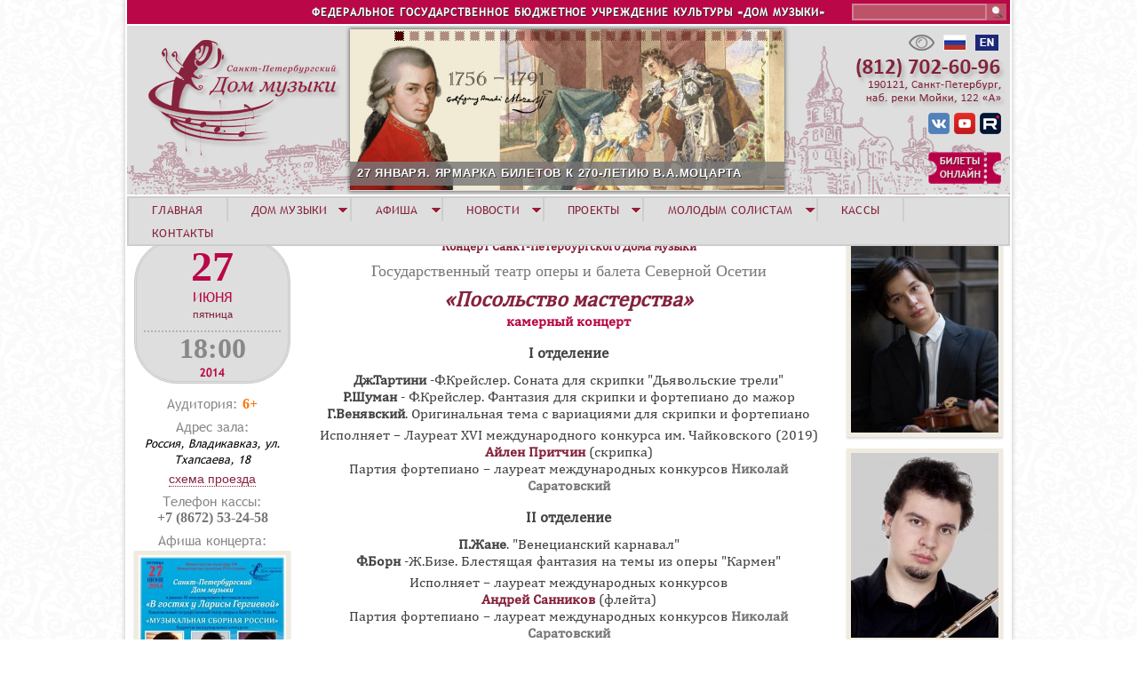

--- FILE ---
content_type: text/html; charset=utf-8
request_url: https://www.spdm.ru/270614k
body_size: 11871
content:
<!DOCTYPE html>
<!--[if IEMobile 7]><html class="iem7"  lang="ru" dir="ltr"><![endif]-->
<!--[if lte IE 6]><html class="lt-ie9 lt-ie8 lt-ie7"  lang="ru" dir="ltr"><![endif]-->
<!--[if (IE 7)&(!IEMobile)]><html class="lt-ie9 lt-ie8"  lang="ru" dir="ltr"><![endif]-->
<!--[if IE 8]><html class="lt-ie9"  lang="ru" dir="ltr"><![endif]-->
<!--[if (gte IE 9)|(gt IEMobile 7)]><!--><html  lang="ru" dir="ltr" prefix="content: http://purl.org/rss/1.0/modules/content/ dc: http://purl.org/dc/terms/ foaf: http://xmlns.com/foaf/0.1/ og: http://ogp.me/ns# rdfs: http://www.w3.org/2000/01/rdf-schema# sioc: http://rdfs.org/sioc/ns# sioct: http://rdfs.org/sioc/types# skos: http://www.w3.org/2004/02/skos/core# xsd: http://www.w3.org/2001/XMLSchema#"><!--<![endif]-->
<head>
  <meta charset="utf-8" />
<meta name="Generator" content="Drupal 7 (http://drupal.org)" />
<link rel="canonical" href="/270614k" />
<link rel="shortlink" href="/node/2817" />
<link rel="shortcut icon" href="https://www.spdm.ru/sites/default/files/favicon_0.ico" type="image/vnd.microsoft.icon" />
  <title>270614k | Санкт-Петербургский Дом музыки</title>

      <meta name="MobileOptimized" content="width">
    <meta name="HandheldFriendly" content="true">
    <meta name="viewport" content="width=device-width">
    <meta http-equiv="cleartype" content="on">

  <style>
@import url("https://www.spdm.ru/modules/system/system.base.css?t7gmoi");
</style>
<style>
@import url("https://www.spdm.ru/sites/all/modules/views_slideshow/views_slideshow.css?t7gmoi");
@import url("https://www.spdm.ru/misc/ui/jquery.ui.core.css?t7gmoi");
</style>
<style>
@import url("https://www.spdm.ru/sites/all/modules/calendar/css/calendar_multiday.css?t7gmoi");
@import url("https://www.spdm.ru/modules/comment/comment.css?t7gmoi");
@import url("https://www.spdm.ru/sites/all/modules/date/date_repeat_field/date_repeat_field.css?t7gmoi");
@import url("https://www.spdm.ru/modules/field/theme/field.css?t7gmoi");
@import url("https://www.spdm.ru/modules/node/node.css?t7gmoi");
@import url("https://www.spdm.ru/modules/search/search.css?t7gmoi");
@import url("https://www.spdm.ru/modules/user/user.css?t7gmoi");
@import url("https://www.spdm.ru/sites/all/modules/views/css/views.css?t7gmoi");
@import url("https://www.spdm.ru/sites/all/modules/ckeditor/css/ckeditor.css?t7gmoi");
</style>
<style>
@import url("https://www.spdm.ru/sites/all/modules/colorbox/styles/default/colorbox_style.css?t7gmoi");
@import url("https://www.spdm.ru/sites/all/modules/ctools/css/ctools.css?t7gmoi");
@import url("https://www.spdm.ru/sites/all/modules/custom_search/custom_search.css?t7gmoi");
@import url("https://www.spdm.ru/sites/all/modules/views_slideshow/contrib/views_slideshow_cycle/views_slideshow_cycle.css?t7gmoi");
@import url("https://www.spdm.ru/sites/all/modules/nice_menus/css/nice_menus.css?t7gmoi");
@import url("https://www.spdm.ru/sites/all/themes/spdm/css/nice_menus_phil.css?t7gmoi");
</style>
<style>
@import url("https://www.spdm.ru/sites/all/themes/spdm/css/styles.css?t7gmoi");
@import url("https://www.spdm.ru/sites/all/themes/spdm/css/accordion_backup/jquery.ui.accordion.css?t7gmoi");
@import url("https://www.spdm.ru/sites/all/themes/spdm/css/accordion_backup/jquery.ui.theme.css?t7gmoi");
</style>
  <script src="https://www.spdm.ru/misc/jquery.js?v=1.4.4"></script>
<script src="https://www.spdm.ru/misc/jquery-extend-3.4.0.js?v=1.4.4"></script>
<script src="https://www.spdm.ru/misc/jquery-html-prefilter-3.5.0-backport.js?v=1.4.4"></script>
<script src="https://www.spdm.ru/misc/jquery.once.js?v=1.2"></script>
<script src="https://www.spdm.ru/misc/drupal.js?t7gmoi"></script>
<script src="https://www.spdm.ru/misc/ui/jquery.ui.core.min.js?v=1.8.7"></script>
<script src="https://www.spdm.ru/misc/ui/jquery.ui.widget.min.js?v=1.8.7"></script>
<script src="https://www.spdm.ru/sites/all/modules/views_slideshow/js/views_slideshow.js?v=1.0"></script>
<script src="https://www.spdm.ru/sites/all/modules/nice_menus/js/jquery.bgiframe.js?v=2.1"></script>
<script src="https://www.spdm.ru/sites/all/modules/nice_menus/js/jquery.hoverIntent.js?v=0.5"></script>
<script src="https://www.spdm.ru/sites/all/modules/nice_menus/js/superfish.js?v=1.4.8"></script>
<script src="https://www.spdm.ru/sites/all/modules/nice_menus/js/nice_menus.js?v=1.0"></script>
<script src="https://www.spdm.ru/misc/ui/jquery.ui.accordion.min.js?v=1.8.7"></script>
<script src="https://www.spdm.ru/misc/form-single-submit.js?v=7.102"></script>
<script src="https://www.spdm.ru/sites/all/modules/admin_menu/admin_devel/admin_devel.js?t7gmoi"></script>
<script src="https://www.spdm.ru/sites/all/modules/entityreference/js/entityreference.js?t7gmoi"></script>
<script src="https://www.spdm.ru/sites/default/files/languages/ru_qILw3OsmOHQUFgtGdrsIe-_RckzHseZsl7u0cN6ejVA.js?t7gmoi"></script>
<script src="https://www.spdm.ru/sites/all/libraries/colorbox/jquery.colorbox-min.js?t7gmoi"></script>
<script src="https://www.spdm.ru/sites/all/libraries/DOMPurify/purify.min.js?t7gmoi"></script>
<script src="https://www.spdm.ru/sites/all/modules/colorbox/js/colorbox.js?t7gmoi"></script>
<script src="https://www.spdm.ru/sites/all/modules/colorbox/styles/default/colorbox_style.js?t7gmoi"></script>
<script src="https://www.spdm.ru/sites/all/modules/iframe/iframe.js?t7gmoi"></script>
<script src="https://www.spdm.ru/sites/all/modules/custom_search/js/custom_search.js?t7gmoi"></script>
<script src="https://www.spdm.ru/sites/all/libraries/jquery.cycle/jquery.cycle.all.min.js?t7gmoi"></script>
<script src="https://www.spdm.ru/sites/all/modules/views_slideshow/contrib/views_slideshow_cycle/js/views_slideshow_cycle.js?t7gmoi"></script>
<script src="https://vk.com/js/api/share.js?95&quot; charset=&quot;windows-1251&quot;"></script>
<script>jQuery(document).ready(function(){
jQuery("#accordion").accordion({collapsible: true, active : false, autoHeight: false});
jQuery("#accordion2").accordion({collapsible: true, active : false, autoHeight: false});
});</script>
<script src="https://www.spdm.ru/sites/all/themes/spdm/js/supersubs.js?t7gmoi"></script>
<script>jQuery.extend(Drupal.settings, {"basePath":"\/","pathPrefix":"","setHasJsCookie":0,"ajaxPageState":{"theme":"spdm","theme_token":"51bVb5iHy7vggJysMTaq9TGsw4js143aYarY8Vupm9k","js":{"misc\/jquery.js":1,"misc\/jquery-extend-3.4.0.js":1,"misc\/jquery-html-prefilter-3.5.0-backport.js":1,"misc\/jquery.once.js":1,"misc\/drupal.js":1,"misc\/ui\/jquery.ui.core.min.js":1,"misc\/ui\/jquery.ui.widget.min.js":1,"sites\/all\/modules\/views_slideshow\/js\/views_slideshow.js":1,"sites\/all\/modules\/nice_menus\/js\/jquery.bgiframe.js":1,"sites\/all\/modules\/nice_menus\/js\/jquery.hoverIntent.js":1,"sites\/all\/modules\/nice_menus\/js\/superfish.js":1,"sites\/all\/modules\/nice_menus\/js\/nice_menus.js":1,"misc\/ui\/jquery.ui.accordion.min.js":1,"misc\/form-single-submit.js":1,"sites\/all\/modules\/admin_menu\/admin_devel\/admin_devel.js":1,"sites\/all\/modules\/entityreference\/js\/entityreference.js":1,"public:\/\/languages\/ru_qILw3OsmOHQUFgtGdrsIe-_RckzHseZsl7u0cN6ejVA.js":1,"sites\/all\/libraries\/colorbox\/jquery.colorbox-min.js":1,"sites\/all\/libraries\/DOMPurify\/purify.min.js":1,"sites\/all\/modules\/colorbox\/js\/colorbox.js":1,"sites\/all\/modules\/colorbox\/styles\/default\/colorbox_style.js":1,"sites\/all\/modules\/iframe\/iframe.js":1,"sites\/all\/modules\/custom_search\/js\/custom_search.js":1,"sites\/all\/libraries\/jquery.cycle\/jquery.cycle.all.min.js":1,"sites\/all\/modules\/views_slideshow\/contrib\/views_slideshow_cycle\/js\/views_slideshow_cycle.js":1,"https:\/\/vk.com\/js\/api\/share.js?95\u0022 charset=\u0022windows-1251\u0022":1,"0":1,"sites\/all\/themes\/spdm\/js\/supersubs.js":1},"css":{"modules\/system\/system.base.css":1,"modules\/system\/system.menus.css":1,"modules\/system\/system.messages.css":1,"modules\/system\/system.theme.css":1,"sites\/all\/modules\/views_slideshow\/views_slideshow.css":1,"misc\/ui\/jquery.ui.core.css":1,"misc\/ui\/jquery.ui.theme.css":1,"misc\/ui\/jquery.ui.accordion.css":1,"sites\/all\/modules\/calendar\/css\/calendar_multiday.css":1,"modules\/comment\/comment.css":1,"sites\/all\/modules\/date\/date_repeat_field\/date_repeat_field.css":1,"modules\/field\/theme\/field.css":1,"modules\/node\/node.css":1,"modules\/search\/search.css":1,"modules\/user\/user.css":1,"sites\/all\/modules\/views\/css\/views.css":1,"sites\/all\/modules\/ckeditor\/css\/ckeditor.css":1,"sites\/all\/modules\/colorbox\/styles\/default\/colorbox_style.css":1,"sites\/all\/modules\/ctools\/css\/ctools.css":1,"sites\/all\/modules\/custom_search\/custom_search.css":1,"sites\/all\/modules\/views_slideshow\/contrib\/views_slideshow_cycle\/views_slideshow_cycle.css":1,"sites\/all\/modules\/nice_menus\/css\/nice_menus.css":1,"sites\/all\/themes\/spdm\/css\/nice_menus_phil.css":1,"sites\/all\/themes\/spdm\/system.menus.css":1,"sites\/all\/themes\/spdm\/system.messages.css":1,"sites\/all\/themes\/spdm\/system.theme.css":1,"sites\/all\/themes\/spdm\/css\/styles.css":1,"sites\/all\/themes\/spdm\/css\/accordion_backup\/jquery.ui.accordion.css":1,"sites\/all\/themes\/spdm\/css\/accordion_backup\/jquery.ui.theme.css":1}},"colorbox":{"opacity":"0.85","current":"{current} \u0438\u0437 {total}","previous":"\u00ab \u041f\u0440\u0435\u0434\u044b\u0434\u0443\u0449\u0438\u0439","next":"\u0421\u043b\u0435\u0434\u0443\u044e\u0449\u0438\u0439 \u00bb","close":"\u0417\u0430\u043a\u0440\u044b\u0442\u044c","maxWidth":"98%","maxHeight":"98%","fixed":true,"mobiledetect":true,"mobiledevicewidth":"480px","file_public_path":"\/sites\/default\/files","specificPagesDefaultValue":"admin*\nimagebrowser*\nimg_assist*\nimce*\nnode\/add\/*\nnode\/*\/edit\nprint\/*\nprintpdf\/*\nsystem\/ajax\nsystem\/ajax\/*"},"custom_search":{"form_target":"_self","solr":0},"viewsSlideshow":{"new_banner-block_1":{"methods":{"goToSlide":["viewsSlideshowPager","viewsSlideshowSlideCounter","viewsSlideshowCycle"],"nextSlide":["viewsSlideshowPager","viewsSlideshowSlideCounter","viewsSlideshowCycle"],"pause":["viewsSlideshowControls","viewsSlideshowCycle"],"play":["viewsSlideshowControls","viewsSlideshowCycle"],"previousSlide":["viewsSlideshowPager","viewsSlideshowSlideCounter","viewsSlideshowCycle"],"transitionBegin":["viewsSlideshowPager","viewsSlideshowSlideCounter"],"transitionEnd":[]},"paused":0}},"viewsSlideshowPager":{"new_banner-block_1":{"top":{"type":"viewsSlideshowPagerFields","master_pager":"0"}}},"viewsSlideshowPagerFields":{"new_banner-block_1":{"top":{"activatePauseOnHover":0}}},"viewsSlideshowCycle":{"#views_slideshow_cycle_main_new_banner-block_1":{"num_divs":26,"id_prefix":"#views_slideshow_cycle_main_","div_prefix":"#views_slideshow_cycle_div_","vss_id":"new_banner-block_1","effect":"scrollLeft","transition_advanced":1,"timeout":5000,"speed":1000,"delay":0,"sync":1,"random":0,"pause":1,"pause_on_click":0,"play_on_hover":0,"action_advanced":0,"start_paused":0,"remember_slide":0,"remember_slide_days":1,"pause_in_middle":0,"pause_when_hidden":0,"pause_when_hidden_type":"full","amount_allowed_visible":"","nowrap":0,"pause_after_slideshow":0,"fixed_height":1,"items_per_slide":1,"wait_for_image_load":1,"wait_for_image_load_timeout":3000,"cleartype":0,"cleartypenobg":0,"advanced_options":"{}"}},"nice_menus_options":{"delay":"600","speed":"normal"},"urlIsAjaxTrusted":{"\/270614k":true}});</script>
<script  type="text/javascript" src="https://culturaltracking.ru/static/js/spxl.js?pixelId=25207" data-pixel-id="25207"></script>
      <!--[if lt IE 9]>
    <script src="/sites/all/themes/zen/js/html5-respond.js"></script>
    <![endif]-->
  </head>
<body class="html not-front not-logged-in no-sidebars page-node page-node- page-node-2817 node-type-concert-fk section-270614k" >
      <p id="skip-link">
      <a href="#main-menu" class="element-invisible element-focusable">Jump to navigation</a>
    </p>
      
<div id="page">

  <header class="header" id="header" role="banner">

    
    
    
      <div class="header__region region region-header">
    <div id="block-custom-search-blocks-1" class="block block-custom-search-blocks first odd">

      
  <form class="search-form" role="search" action="/270614k" method="post" id="custom-search-blocks-form-1" accept-charset="UTF-8"><div><div class="form-item form-type-textfield form-item-custom-search-blocks-form-1">
  <label class="element-invisible" for="edit-custom-search-blocks-form-1--2">Search this site </label>
 <input title="Введите ключевые слова для поиска." class="custom-search-box form-text" placeholder="" type="text" id="edit-custom-search-blocks-form-1--2" name="custom_search_blocks_form_1" value="" size="15" maxlength="128" />
</div>
<input type="hidden" name="delta" value="1" />
<input type="hidden" name="form_build_id" value="form-xfQOXnzLo7mIJjISKqPFjAN1FThbgsodD8kNGpTrzGM" />
<input type="hidden" name="form_id" value="custom_search_blocks_form_1" />
<div class="form-actions form-wrapper" id="edit-actions"><input alt="Поиск" class="custom-search-button form-submit" type="image" id="edit-submit" name="op" src="https://www.spdm.ru/sites/default/files/custom_search/sarch.png" /></div></div></form>
</div>
<div id="block-block-1" class="block block-block even">

      
  <p>ФЕДЕРАЛЬНОЕ ГОСУДАРСТВЕННОЕ БЮДЖЕТНОЕ УЧРЕЖДЕНИЕ КУЛЬТУРЫ «ДОМ МУЗЫКИ»</p>

</div>
<div id="block-block-2" class="block block-block odd">

      
  <div class="headlang"><a href="http://www.spdm.ru/esli-vy-ploho-vidite"><img src="/sites/all/themes/spdm/images/head/vds.png" title="ЕСЛИ ВЫ ПЛОХО ВИДИТЕ" /></a>  <a href="http://www.spdm.ru"><img src="/sites/all/themes/spdm/images/head/rusl.png" title="Русская версия" /></a>  <a href="http://eng.spdm.ru"><img src="/sites/default/files/files/images/e_ngl.png" style="height:18px; width:26px" title="English version" /></a></div>
<div class="headsoc"><a href="http://vk.com/club34873270"><img alt="Дом музыки в Vkontakte" src="/sites/default/files/files/images/vks.png" title="Дом музыки в Vkontakte" /></a> <a href="https://www.youtube.com/channel/UCvN1y7Zj-624b2S5Uqa2plw" target="_blank"><img alt="Дом музыки в Youtube" src="/sites/default/files/files/images/yts.png" style="height:24px; width:24px" title="Дом музыки в Youtube" /></a> <a href="https://rutube.ru/channel/1884183/"><img alt="Дом музыки в Rutube" src="/sites/default/files/files/images/lgrutub.png" style="height:24px; width:24px" title="Дом музыки в Rutube" /></a></div>
<div class="headtick"><a href="https://widget.kassir.ru/?type=O&amp;key=625794b0-cd1d-9313-f433-a503631a59ba&amp;domain=spb.kassir.ru&amp;id=996"><img alt="Билеты онлайн" src="/sites/all/themes/spdm/images/sn/ticketsonl.png" title="Билеты онлайн" /></a></div>

</div>
<div id="block-views-new-banner-block" class="block block-views last even">

      
  <div class="view view-new-banner view-id-new_banner view-display-id-block view-dom-id-49624351bad2a7f19fffa07deca1cd8b">
        
  
  
      <div class="view-content">
      
  <div class="skin-default">
          <div class="views-slideshow-controls-top clearfix">
        <div id="widget_pager_top_new_banner-block_1" class="views-slideshow-pager-fields widget_pager widget_pager_top views_slideshow_pager_field">
  <div id="views_slideshow_pager_field_item_top_new_banner-block_1_0" class="views-slideshow-pager-field-item views_slideshow_pager_field_item views-row-odd views-row-first" aria-controls="views_slideshow_cycle_div_new_banner-block_1_0">
  <div class="views-field-field-sq-banner">
    <div class="views-content-field-sq-banner">
    <a href='#slideshow-0'><img typeof="foaf:Image" src="https://www.spdm.ru/sites/default/files/default_images/sqnew_0.png" width="11" height="11" alt="" /></a>  </div>
</div>
</div>
<div id="views_slideshow_pager_field_item_top_new_banner-block_1_1" class="views-slideshow-pager-field-item views_slideshow_pager_field_item views-row-even" aria-controls="views_slideshow_cycle_div_new_banner-block_1_1">
  <div class="views-field-field-sq-banner">
    <div class="views-content-field-sq-banner">
    <a href='#slideshow-1'><img typeof="foaf:Image" src="https://www.spdm.ru/sites/default/files/default_images/sqnew_0.png" width="11" height="11" alt="" /></a>  </div>
</div>
</div>
<div id="views_slideshow_pager_field_item_top_new_banner-block_1_2" class="views-slideshow-pager-field-item views_slideshow_pager_field_item views-row-odd" aria-controls="views_slideshow_cycle_div_new_banner-block_1_2">
  <div class="views-field-field-sq-banner">
    <div class="views-content-field-sq-banner">
    <a href='#slideshow-2'><img typeof="foaf:Image" src="https://www.spdm.ru/sites/default/files/default_images/sqnew_0.png" width="11" height="11" alt="" /></a>  </div>
</div>
</div>
<div id="views_slideshow_pager_field_item_top_new_banner-block_1_3" class="views-slideshow-pager-field-item views_slideshow_pager_field_item views-row-even" aria-controls="views_slideshow_cycle_div_new_banner-block_1_3">
  <div class="views-field-field-sq-banner">
    <div class="views-content-field-sq-banner">
    <a href='#slideshow-3'><img typeof="foaf:Image" src="https://www.spdm.ru/sites/default/files/default_images/sqnew_0.png" width="11" height="11" alt="" /></a>  </div>
</div>
</div>
<div id="views_slideshow_pager_field_item_top_new_banner-block_1_4" class="views-slideshow-pager-field-item views_slideshow_pager_field_item views-row-odd" aria-controls="views_slideshow_cycle_div_new_banner-block_1_4">
  <div class="views-field-field-sq-banner">
    <div class="views-content-field-sq-banner">
    <a href='#slideshow-4'><img typeof="foaf:Image" src="https://www.spdm.ru/sites/default/files/default_images/sqnew_0.png" width="11" height="11" alt="" /></a>  </div>
</div>
</div>
<div id="views_slideshow_pager_field_item_top_new_banner-block_1_5" class="views-slideshow-pager-field-item views_slideshow_pager_field_item views-row-even" aria-controls="views_slideshow_cycle_div_new_banner-block_1_5">
  <div class="views-field-field-sq-banner">
    <div class="views-content-field-sq-banner">
    <a href='#slideshow-5'><img typeof="foaf:Image" src="https://www.spdm.ru/sites/default/files/default_images/sqnew_0.png" width="11" height="11" alt="" /></a>  </div>
</div>
</div>
<div id="views_slideshow_pager_field_item_top_new_banner-block_1_6" class="views-slideshow-pager-field-item views_slideshow_pager_field_item views-row-odd" aria-controls="views_slideshow_cycle_div_new_banner-block_1_6">
  <div class="views-field-field-sq-banner">
    <div class="views-content-field-sq-banner">
    <a href='#slideshow-6'><img typeof="foaf:Image" src="https://www.spdm.ru/sites/default/files/default_images/sqnew_0.png" width="11" height="11" alt="" /></a>  </div>
</div>
</div>
<div id="views_slideshow_pager_field_item_top_new_banner-block_1_7" class="views-slideshow-pager-field-item views_slideshow_pager_field_item views-row-even" aria-controls="views_slideshow_cycle_div_new_banner-block_1_7">
  <div class="views-field-field-sq-banner">
    <div class="views-content-field-sq-banner">
    <a href='#slideshow-7'><img typeof="foaf:Image" src="https://www.spdm.ru/sites/default/files/default_images/sqnew_0.png" width="11" height="11" alt="" /></a>  </div>
</div>
</div>
<div id="views_slideshow_pager_field_item_top_new_banner-block_1_8" class="views-slideshow-pager-field-item views_slideshow_pager_field_item views-row-odd" aria-controls="views_slideshow_cycle_div_new_banner-block_1_8">
  <div class="views-field-field-sq-banner">
    <div class="views-content-field-sq-banner">
    <a href='#slideshow-8'><img typeof="foaf:Image" src="https://www.spdm.ru/sites/default/files/default_images/sqnew_0.png" width="11" height="11" alt="" /></a>  </div>
</div>
</div>
<div id="views_slideshow_pager_field_item_top_new_banner-block_1_9" class="views-slideshow-pager-field-item views_slideshow_pager_field_item views-row-even" aria-controls="views_slideshow_cycle_div_new_banner-block_1_9">
  <div class="views-field-field-sq-banner">
    <div class="views-content-field-sq-banner">
    <a href='#slideshow-9'><img typeof="foaf:Image" src="https://www.spdm.ru/sites/default/files/default_images/sqnew_0.png" width="11" height="11" alt="" /></a>  </div>
</div>
</div>
<div id="views_slideshow_pager_field_item_top_new_banner-block_1_10" class="views-slideshow-pager-field-item views_slideshow_pager_field_item views-row-odd" aria-controls="views_slideshow_cycle_div_new_banner-block_1_10">
  <div class="views-field-field-sq-banner">
    <div class="views-content-field-sq-banner">
    <a href='#slideshow-10'><img typeof="foaf:Image" src="https://www.spdm.ru/sites/default/files/default_images/sqnew_0.png" width="11" height="11" alt="" /></a>  </div>
</div>
</div>
<div id="views_slideshow_pager_field_item_top_new_banner-block_1_11" class="views-slideshow-pager-field-item views_slideshow_pager_field_item views-row-even" aria-controls="views_slideshow_cycle_div_new_banner-block_1_11">
  <div class="views-field-field-sq-banner">
    <div class="views-content-field-sq-banner">
    <a href='#slideshow-11'><img typeof="foaf:Image" src="https://www.spdm.ru/sites/default/files/default_images/sqnew_0.png" width="11" height="11" alt="" /></a>  </div>
</div>
</div>
<div id="views_slideshow_pager_field_item_top_new_banner-block_1_12" class="views-slideshow-pager-field-item views_slideshow_pager_field_item views-row-odd" aria-controls="views_slideshow_cycle_div_new_banner-block_1_12">
  <div class="views-field-field-sq-banner">
    <div class="views-content-field-sq-banner">
    <a href='#slideshow-12'><img typeof="foaf:Image" src="https://www.spdm.ru/sites/default/files/default_images/sqnew_0.png" width="11" height="11" alt="" /></a>  </div>
</div>
</div>
<div id="views_slideshow_pager_field_item_top_new_banner-block_1_13" class="views-slideshow-pager-field-item views_slideshow_pager_field_item views-row-even" aria-controls="views_slideshow_cycle_div_new_banner-block_1_13">
  <div class="views-field-field-sq-banner">
    <div class="views-content-field-sq-banner">
    <a href='#slideshow-13'><img typeof="foaf:Image" src="https://www.spdm.ru/sites/default/files/default_images/sqnew_0.png" width="11" height="11" alt="" /></a>  </div>
</div>
</div>
<div id="views_slideshow_pager_field_item_top_new_banner-block_1_14" class="views-slideshow-pager-field-item views_slideshow_pager_field_item views-row-odd" aria-controls="views_slideshow_cycle_div_new_banner-block_1_14">
  <div class="views-field-field-sq-banner">
    <div class="views-content-field-sq-banner">
    <a href='#slideshow-14'><img typeof="foaf:Image" src="https://www.spdm.ru/sites/default/files/default_images/sqnew_0.png" width="11" height="11" alt="" /></a>  </div>
</div>
</div>
<div id="views_slideshow_pager_field_item_top_new_banner-block_1_15" class="views-slideshow-pager-field-item views_slideshow_pager_field_item views-row-even" aria-controls="views_slideshow_cycle_div_new_banner-block_1_15">
  <div class="views-field-field-sq-banner">
    <div class="views-content-field-sq-banner">
    <a href='#slideshow-15'><img typeof="foaf:Image" src="https://www.spdm.ru/sites/default/files/default_images/sqnew_0.png" width="11" height="11" alt="" /></a>  </div>
</div>
</div>
<div id="views_slideshow_pager_field_item_top_new_banner-block_1_16" class="views-slideshow-pager-field-item views_slideshow_pager_field_item views-row-odd" aria-controls="views_slideshow_cycle_div_new_banner-block_1_16">
  <div class="views-field-field-sq-banner">
    <div class="views-content-field-sq-banner">
    <a href='#slideshow-16'><img typeof="foaf:Image" src="https://www.spdm.ru/sites/default/files/default_images/sqnew_0.png" width="11" height="11" alt="" /></a>  </div>
</div>
</div>
<div id="views_slideshow_pager_field_item_top_new_banner-block_1_17" class="views-slideshow-pager-field-item views_slideshow_pager_field_item views-row-even" aria-controls="views_slideshow_cycle_div_new_banner-block_1_17">
  <div class="views-field-field-sq-banner">
    <div class="views-content-field-sq-banner">
    <a href='#slideshow-17'><img typeof="foaf:Image" src="https://www.spdm.ru/sites/default/files/default_images/sqnew_0.png" width="11" height="11" alt="" /></a>  </div>
</div>
</div>
<div id="views_slideshow_pager_field_item_top_new_banner-block_1_18" class="views-slideshow-pager-field-item views_slideshow_pager_field_item views-row-odd" aria-controls="views_slideshow_cycle_div_new_banner-block_1_18">
  <div class="views-field-field-sq-banner">
    <div class="views-content-field-sq-banner">
    <a href='#slideshow-18'><img typeof="foaf:Image" src="https://www.spdm.ru/sites/default/files/default_images/sqnew_0.png" width="11" height="11" alt="" /></a>  </div>
</div>
</div>
<div id="views_slideshow_pager_field_item_top_new_banner-block_1_19" class="views-slideshow-pager-field-item views_slideshow_pager_field_item views-row-even" aria-controls="views_slideshow_cycle_div_new_banner-block_1_19">
  <div class="views-field-field-sq-banner">
    <div class="views-content-field-sq-banner">
    <a href='#slideshow-19'><img typeof="foaf:Image" src="https://www.spdm.ru/sites/default/files/default_images/sqnew_0.png" width="11" height="11" alt="" /></a>  </div>
</div>
</div>
<div id="views_slideshow_pager_field_item_top_new_banner-block_1_20" class="views-slideshow-pager-field-item views_slideshow_pager_field_item views-row-odd" aria-controls="views_slideshow_cycle_div_new_banner-block_1_20">
  <div class="views-field-field-sq-banner">
    <div class="views-content-field-sq-banner">
    <a href='#slideshow-20'><img typeof="foaf:Image" src="https://www.spdm.ru/sites/default/files/default_images/sqnew_0.png" width="11" height="11" alt="" /></a>  </div>
</div>
</div>
<div id="views_slideshow_pager_field_item_top_new_banner-block_1_21" class="views-slideshow-pager-field-item views_slideshow_pager_field_item views-row-even" aria-controls="views_slideshow_cycle_div_new_banner-block_1_21">
  <div class="views-field-field-sq-banner">
    <div class="views-content-field-sq-banner">
    <a href='#slideshow-21'><img typeof="foaf:Image" src="https://www.spdm.ru/sites/default/files/default_images/sqnew_0.png" width="11" height="11" alt="" /></a>  </div>
</div>
</div>
<div id="views_slideshow_pager_field_item_top_new_banner-block_1_22" class="views-slideshow-pager-field-item views_slideshow_pager_field_item views-row-odd" aria-controls="views_slideshow_cycle_div_new_banner-block_1_22">
  <div class="views-field-field-sq-banner">
    <div class="views-content-field-sq-banner">
    <a href='#slideshow-22'><img typeof="foaf:Image" src="https://www.spdm.ru/sites/default/files/default_images/sqnew_0.png" width="11" height="11" alt="" /></a>  </div>
</div>
</div>
<div id="views_slideshow_pager_field_item_top_new_banner-block_1_23" class="views-slideshow-pager-field-item views_slideshow_pager_field_item views-row-even" aria-controls="views_slideshow_cycle_div_new_banner-block_1_23">
  <div class="views-field-field-sq-banner">
    <div class="views-content-field-sq-banner">
    <a href='#slideshow-23'><img typeof="foaf:Image" src="https://www.spdm.ru/sites/default/files/default_images/sqnew_0.png" width="11" height="11" alt="" /></a>  </div>
</div>
</div>
<div id="views_slideshow_pager_field_item_top_new_banner-block_1_24" class="views-slideshow-pager-field-item views_slideshow_pager_field_item views-row-odd" aria-controls="views_slideshow_cycle_div_new_banner-block_1_24">
  <div class="views-field-field-sq-banner">
    <div class="views-content-field-sq-banner">
    <a href='#slideshow-24'><img typeof="foaf:Image" src="https://www.spdm.ru/sites/default/files/default_images/sqnew_0.png" width="11" height="11" alt="" /></a>  </div>
</div>
</div>
<div id="views_slideshow_pager_field_item_top_new_banner-block_1_25" class="views-slideshow-pager-field-item views_slideshow_pager_field_item views-row-even views-row-last" aria-controls="views_slideshow_cycle_div_new_banner-block_1_25">
  <div class="views-field-field-sq-banner">
    <div class="views-content-field-sq-banner">
    <a href='#slideshow-25'><img typeof="foaf:Image" src="https://www.spdm.ru/sites/default/files/default_images/sqnew_0.png" width="11" height="11" alt="" /></a>  </div>
</div>
</div>
</div>
      </div>
    
    <div id="views_slideshow_cycle_main_new_banner-block_1" class="views_slideshow_cycle_main views_slideshow_main"><div id="views_slideshow_cycle_teaser_section_new_banner-block_1" class="views-slideshow-cycle-main-frame views_slideshow_cycle_teaser_section">
  <div id="views_slideshow_cycle_div_new_banner-block_1_0" class="views-slideshow-cycle-main-frame-row views_slideshow_cycle_slide views_slideshow_slide views-row-1 views-row-first views-row-odd" aria-labelledby='views_slideshow_pager_field_item_top_new_banner-block_1_0'>
  <div class="views-slideshow-cycle-main-frame-row-item views-row views-row-0 views-row-odd views-row-first">
    
  <div class="views-field views-field-title">        <span class="field-content newban"><a href="https://www.spdm.ru/anons-0126#yarm">27 ЯНВАРЯ. ЯРМАРКА БИЛЕТОВ К 270-ЛЕТИЮ В.А.МОЦАРТА</a></span>  </div>  
  <div class="views-field views-field-field-img-banner">        <div class="field-content"><a href="https://www.spdm.ru/anons-0126#yarm"><img typeof="foaf:Image" src="https://www.spdm.ru/sites/default/files/banner_files/banner2026-01-27-mocart2.jpg" width="489" height="181" alt="" title="С 11.00 до 20.00 в кассах Дома музыки (наб. Мойки, 122 и пл. Труда, 4)" /></a></div>  </div></div>
</div>
<div id="views_slideshow_cycle_div_new_banner-block_1_1" class="views-slideshow-cycle-main-frame-row views_slideshow_cycle_slide views_slideshow_slide views-row-2 views_slideshow_cycle_hidden views-row-even" aria-labelledby='views_slideshow_pager_field_item_top_new_banner-block_1_1'>
  <div class="views-slideshow-cycle-main-frame-row-item views-row views-row-0 views-row-odd">
    
  <div class="views-field views-field-title">        <span class="field-content newban"><a href="https://www.spdm.ru/280126k">28 ЯНВАРЯ. МОЛОДЫЕ ИСПОЛНИТЕЛИ РОССИИ. С.-ПЕТЕРБУРГ</a></span>  </div>  
  <div class="views-field views-field-field-img-banner">        <div class="field-content"><a href="https://www.spdm.ru/280126k"><img typeof="foaf:Image" src="https://www.spdm.ru/sites/default/files/banner_files/banner2026-01-28.jpg" width="489" height="181" alt="" title="Вазген Юсупов (кларнет), Елизавета Ключерёва (фортепиано), Тихон Евланов (виолончель)" /></a></div>  </div></div>
</div>
<div id="views_slideshow_cycle_div_new_banner-block_1_2" class="views-slideshow-cycle-main-frame-row views_slideshow_cycle_slide views_slideshow_slide views-row-3 views_slideshow_cycle_hidden views-row-odd" aria-labelledby='views_slideshow_pager_field_item_top_new_banner-block_1_2'>
  <div class="views-slideshow-cycle-main-frame-row-item views-row views-row-0 views-row-odd">
    
  <div class="views-field views-field-title">        <span class="field-content newban"><a href="https://www.spdm.ru/solist-yanvarya-2026-emil-ildirekov">СОЛИСТ ЯНВАРЯ – ЭМИЛЬ ИЛЬДИРЕКОВ</a></span>  </div>  
  <div class="views-field views-field-field-img-banner">        <div class="field-content"><a href="https://www.spdm.ru/solist-yanvarya-2026-emil-ildirekov"><img typeof="foaf:Image" src="https://www.spdm.ru/sites/default/files/banner_files/banner2026-01.jpg" width="489" height="181" alt="" /></a></div>  </div></div>
</div>
<div id="views_slideshow_cycle_div_new_banner-block_1_3" class="views-slideshow-cycle-main-frame-row views_slideshow_cycle_slide views_slideshow_slide views-row-4 views_slideshow_cycle_hidden views-row-even" aria-labelledby='views_slideshow_pager_field_item_top_new_banner-block_1_3'>
  <div class="views-slideshow-cycle-main-frame-row-item views-row views-row-0 views-row-odd">
    
  <div class="views-field views-field-title">        <span class="field-content newban"><a href="https://www.spdm.ru/bmkpr/615?field_date_of_mc_value[value][month]=4&field_date_of_mc_value[value][year]=2026">АПРЕЛЬСКИЙ ИНТЕНСИВ В ЯЛТЕ. ИДЕТ ПРИЁМ ЗАЯВОК</a></span>  </div>  
  <div class="views-field views-field-field-img-banner">        <div class="field-content"><a href="https://www.spdm.ru/bmkpr/615?field_date_of_mc_value[value][month]=4&field_date_of_mc_value[value][year]=2026"><img typeof="foaf:Image" src="https://www.spdm.ru/sites/default/files/banner_files/banner2026-04-april_intensive2.jpg" width="1200" height="444" alt="" title="13 - 23 апреля, &quot;Нижняя Ореанда&quot;. Заявки принимаются до 14:00, 12 марта 2026 г." /></a></div>  </div></div>
</div>
<div id="views_slideshow_cycle_div_new_banner-block_1_4" class="views-slideshow-cycle-main-frame-row views_slideshow_cycle_slide views_slideshow_slide views-row-5 views_slideshow_cycle_hidden views-row-odd" aria-labelledby='views_slideshow_pager_field_item_top_new_banner-block_1_4'>
  <div class="views-slideshow-cycle-main-frame-row-item views-row views-row-0 views-row-odd">
    
  <div class="views-field views-field-title">        <span class="field-content newban"><a href="https://www.spdm.ru/anons-0126">АФИША ЯНВАРЯ</a></span>  </div>  
  <div class="views-field views-field-field-img-banner">        <div class="field-content"><a href="https://www.spdm.ru/anons-0126"><img typeof="foaf:Image" src="https://www.spdm.ru/sites/default/files/banner_files/afisha01-hh.jpg" width="1200" height="444" alt="" /></a></div>  </div></div>
</div>
<div id="views_slideshow_cycle_div_new_banner-block_1_5" class="views-slideshow-cycle-main-frame-row views_slideshow_cycle_slide views_slideshow_slide views-row-6 views_slideshow_cycle_hidden views-row-even" aria-labelledby='views_slideshow_pager_field_item_top_new_banner-block_1_5'>
  <div class="views-slideshow-cycle-main-frame-row-item views-row views-row-0 views-row-odd">
    
  <div class="views-field views-field-title">        <span class="field-content newban"><a href="https://www.spdm.ru/290126k">29 ЯНВАРЯ. МУЗЫКАЛЬНАЯ СБОРНАЯ РОССИИ. С.-ПЕТЕРБУРГ</a></span>  </div>  
  <div class="views-field views-field-field-img-banner">        <div class="field-content"><a href="https://www.spdm.ru/290126k"><img typeof="foaf:Image" src="https://www.spdm.ru/sites/default/files/banner_files/banner2026-01-29-spb-kapella.jpg" width="489" height="181" alt="" title="Ф. Мендельсон, Андрей Зубенко (скрипка)" /></a></div>  </div></div>
</div>
<div id="views_slideshow_cycle_div_new_banner-block_1_6" class="views-slideshow-cycle-main-frame-row views_slideshow_cycle_slide views_slideshow_slide views-row-7 views_slideshow_cycle_hidden views-row-odd" aria-labelledby='views_slideshow_pager_field_item_top_new_banner-block_1_6'>
  <div class="views-slideshow-cycle-main-frame-row-item views-row views-row-0 views-row-odd">
    
  <div class="views-field views-field-title">        <span class="field-content newban"><a href="https://www.spdm.ru/300126k">30 ЯНВАРЯ. ГАЛА-КОНЦЕРТ К 20-ЛЕТИЮ ДОМА МУЗЫКИ</a></span>  </div>  
  <div class="views-field views-field-field-img-banner">        <div class="field-content"><a href="https://www.spdm.ru/300126k"><img typeof="foaf:Image" src="https://www.spdm.ru/sites/default/files/banner_files/banner2026-01-30.jpg" width="489" height="181" alt="" /></a></div>  </div></div>
</div>
<div id="views_slideshow_cycle_div_new_banner-block_1_7" class="views-slideshow-cycle-main-frame-row views_slideshow_cycle_slide views_slideshow_slide views-row-8 views_slideshow_cycle_hidden views-row-even" aria-labelledby='views_slideshow_pager_field_item_top_new_banner-block_1_7'>
  <div class="views-slideshow-cycle-main-frame-row-item views-row views-row-0 views-row-odd">
    
  <div class="views-field views-field-title">        <span class="field-content newban"><a href="https://www.spdm.ru/bkz/5718?field_date_of_concert_fk_value[value][month]=1&field_date_of_concert_fk_value[value][year]=2026">30 И 31 ЯНВАРЯ. МУЗЫКАЛЬНАЯ СБОРНАЯ РОССИИ. ВОРОНЕЖ</a></span>  </div>  
  <div class="views-field views-field-field-img-banner">        <div class="field-content"><a href="https://www.spdm.ru/bkz/5718?field_date_of_concert_fk_value[value][month]=1&field_date_of_concert_fk_value[value][year]=2026"><img typeof="foaf:Image" src="https://www.spdm.ru/sites/default/files/banner_files/banner2026-01-30-31-voronezh-filarmoniya.jpg" width="489" height="181" alt="" title="Мирослав Култышев (фортепиано)" /></a></div>  </div></div>
</div>
<div id="views_slideshow_cycle_div_new_banner-block_1_8" class="views-slideshow-cycle-main-frame-row views_slideshow_cycle_slide views_slideshow_slide views-row-9 views_slideshow_cycle_hidden views-row-odd" aria-labelledby='views_slideshow_pager_field_item_top_new_banner-block_1_8'>
  <div class="views-slideshow-cycle-main-frame-row-item views-row views-row-0 views-row-odd">
    
  <div class="views-field views-field-title">        <span class="field-content newban"><a href="https://www.spdm.ru/anons-0226">АФИША ФЕВРАЛЯ</a></span>  </div>  
  <div class="views-field views-field-field-img-banner">        <div class="field-content"><a href="https://www.spdm.ru/anons-0226"><img typeof="foaf:Image" src="https://www.spdm.ru/sites/default/files/banner_files/afisha02-hh.jpg" width="1200" height="444" alt="" /></a></div>  </div></div>
</div>
<div id="views_slideshow_cycle_div_new_banner-block_1_9" class="views-slideshow-cycle-main-frame-row views_slideshow_cycle_slide views_slideshow_slide views-row-10 views_slideshow_cycle_hidden views-row-even" aria-labelledby='views_slideshow_pager_field_item_top_new_banner-block_1_9'>
  <div class="views-slideshow-cycle-main-frame-row-item views-row views-row-0 views-row-odd">
    
  <div class="views-field views-field-title">        <span class="field-content newban"><a href="https://www.spdm.ru/030226k">3 ФЕВРАЛЯ. МУЗЫКАЛЬНАЯ СБОРНАЯ РОССИИ. С.-ПЕТЕРБУРГ</a></span>  </div>  
  <div class="views-field views-field-field-img-banner">        <div class="field-content"><a href="https://www.spdm.ru/030226k"><img typeof="foaf:Image" src="https://www.spdm.ru/sites/default/files/banner_files/banner2026-02-03-spb-filarmoniya-bolshoyzal.jpg" width="489" height="181" alt="" title="Мирослав Култышев (фортепиано), Павел Милюков (скрипка), Сергей Ролдугин (виолончель)" /></a></div>  </div></div>
</div>
<div id="views_slideshow_cycle_div_new_banner-block_1_10" class="views-slideshow-cycle-main-frame-row views_slideshow_cycle_slide views_slideshow_slide views-row-11 views_slideshow_cycle_hidden views-row-odd" aria-labelledby='views_slideshow_pager_field_item_top_new_banner-block_1_10'>
  <div class="views-slideshow-cycle-main-frame-row-item views-row views-row-0 views-row-odd">
    
  <div class="views-field views-field-title">        <span class="field-content newban"><a href="https://www.spdm.ru/040226k">4 ФЕВРАЛЯ. МАСТЕРА. НИКОЛАЕВСКИЙ ДВОРЕЦ</a></span>  </div>  
  <div class="views-field views-field-field-img-banner">        <div class="field-content"><a href="https://www.spdm.ru/040226k"><img typeof="foaf:Image" src="https://www.spdm.ru/sites/default/files/banner_files/banner2026-02-04-mastera-nikolaevskiy_dvorec.jpg" width="489" height="181" alt="" title="Мирослав Култышев (фортепиано), Павел Милюков (скрипка), Сергей Ролдугин (виолончель), Андрей Тарануха (ударные), Фёдор Освер (гобой)" /></a></div>  </div></div>
</div>
<div id="views_slideshow_cycle_div_new_banner-block_1_11" class="views-slideshow-cycle-main-frame-row views_slideshow_cycle_slide views_slideshow_slide views-row-12 views_slideshow_cycle_hidden views-row-even" aria-labelledby='views_slideshow_pager_field_item_top_new_banner-block_1_11'>
  <div class="views-slideshow-cycle-main-frame-row-item views-row views-row-0 views-row-odd">
    
  <div class="views-field views-field-title">        <span class="field-content newban"><a href="https://www.spdm.ru/050226k">5 ФЕВРАЛЯ. СОЛИСТЫ ДОМА МУЗЫКИ В МАРИИНСКОМ</a></span>  </div>  
  <div class="views-field views-field-field-img-banner">        <div class="field-content"><a href="https://www.spdm.ru/050226k"><img typeof="foaf:Image" src="https://www.spdm.ru/sites/default/files/banner_files/banner2026-02-05-koncertnyy_zal.jpg" width="489" height="181" alt="" title="Андрей Зубенко (скрипка), Владимир Вишневский (фортепиано), Арсений Газизов (контрабас)" /></a></div>  </div></div>
</div>
<div id="views_slideshow_cycle_div_new_banner-block_1_12" class="views-slideshow-cycle-main-frame-row views_slideshow_cycle_slide views_slideshow_slide views-row-13 views_slideshow_cycle_hidden views-row-odd" aria-labelledby='views_slideshow_pager_field_item_top_new_banner-block_1_12'>
  <div class="views-slideshow-cycle-main-frame-row-item views-row views-row-0 views-row-odd">
    
  <div class="views-field views-field-title">        <span class="field-content newban"><a href="https://www.spdm.ru/060226k">6 ФЕВРАЛЯ. МУЗЫКАЛЬНАЯ СБОРНАЯ РОССИИ. ИРКУТСК</a></span>  </div>  
  <div class="views-field views-field-field-img-banner">        <div class="field-content"><a href="https://www.spdm.ru/060226k"><img typeof="foaf:Image" src="https://www.spdm.ru/sites/default/files/banner_files/banner2026-02-06-irkutsk.jpg" width="489" height="181" alt="" title="Михаил Усов (скрипка), Полина Тхай (виолончель), Вазген Юсупов (кларнет)" /></a></div>  </div></div>
</div>
<div id="views_slideshow_cycle_div_new_banner-block_1_13" class="views-slideshow-cycle-main-frame-row views_slideshow_cycle_slide views_slideshow_slide views-row-14 views_slideshow_cycle_hidden views-row-even" aria-labelledby='views_slideshow_pager_field_item_top_new_banner-block_1_13'>
  <div class="views-slideshow-cycle-main-frame-row-item views-row views-row-0 views-row-odd">
    
  <div class="views-field views-field-title">        <span class="field-content newban"><a href="https://www.spdm.ru/080226k">8 ФЕВРАЛЯ. МУЗЫКАЛЬНАЯ СБОРНАЯ РОССИИ. С.-ПЕТЕРБУРГ</a></span>  </div>  
  <div class="views-field views-field-field-img-banner">        <div class="field-content"><a href="https://www.spdm.ru/080226k"><img typeof="foaf:Image" src="https://www.spdm.ru/sites/default/files/banner_files/banner2026-02-08-spb-politeh-belyy_zal.jpg" width="1200" height="444" alt="" title="Александр Канторов (дирижер), Артур Кришчян (скрипка), Лев Грушецкий (фортепиано)" /></a></div>  </div></div>
</div>
<div id="views_slideshow_cycle_div_new_banner-block_1_14" class="views-slideshow-cycle-main-frame-row views_slideshow_cycle_slide views_slideshow_slide views-row-15 views_slideshow_cycle_hidden views-row-odd" aria-labelledby='views_slideshow_pager_field_item_top_new_banner-block_1_14'>
  <div class="views-slideshow-cycle-main-frame-row-item views-row views-row-0 views-row-odd">
    
  <div class="views-field views-field-title">        <span class="field-content newban"><a href="https://www.spdm.ru/100226k">10 ФЕВРАЛЯ. МУЗЫКАЛЬНАЯ СБОРНАЯ РОССИИ. С.-ПЕТЕРБУРГ</a></span>  </div>  
  <div class="views-field views-field-field-img-banner">        <div class="field-content"><a href="https://www.spdm.ru/100226k"><img typeof="foaf:Image" src="https://www.spdm.ru/sites/default/files/banner_files/banner2026-02-10-spb-filarmoniya-bolshoyzal.jpg" width="489" height="181" alt="" title="Алексей Мельников (фортепиано)" /></a></div>  </div></div>
</div>
<div id="views_slideshow_cycle_div_new_banner-block_1_15" class="views-slideshow-cycle-main-frame-row views_slideshow_cycle_slide views_slideshow_slide views-row-16 views_slideshow_cycle_hidden views-row-even" aria-labelledby='views_slideshow_pager_field_item_top_new_banner-block_1_15'>
  <div class="views-slideshow-cycle-main-frame-row-item views-row views-row-0 views-row-odd">
    
  <div class="views-field views-field-title">        <span class="field-content newban"><a href="https://www.spdm.ru/110226k">11 ФЕВРАЛЯ. ВЕЧЕРА В АНГЛИЙСКОМ ЗАЛЕ</a></span>  </div>  
  <div class="views-field views-field-field-img-banner">        <div class="field-content"><a href="https://www.spdm.ru/110226k"><img typeof="foaf:Image" src="https://www.spdm.ru/sites/default/files/banner_files/banner2026-02-11.jpg" width="489" height="181" alt="" title="Евгений Рыжков (контрабас), Тимофей Владимиров (фортепиано)" /></a></div>  </div></div>
</div>
<div id="views_slideshow_cycle_div_new_banner-block_1_16" class="views-slideshow-cycle-main-frame-row views_slideshow_cycle_slide views_slideshow_slide views-row-17 views_slideshow_cycle_hidden views-row-odd" aria-labelledby='views_slideshow_pager_field_item_top_new_banner-block_1_16'>
  <div class="views-slideshow-cycle-main-frame-row-item views-row views-row-0 views-row-odd">
    
  <div class="views-field views-field-title">        <span class="field-content newban"><a href="https://www.spdm.ru/110226k-0">11 ФЕВРАЛЯ. ФОРТЕПИАННЫЙ МАРАФОН. СИРИУС</a></span>  </div>  
  <div class="views-field views-field-field-img-banner">        <div class="field-content"><a href="https://www.spdm.ru/110226k-0"><img typeof="foaf:Image" src="https://www.spdm.ru/sites/default/files/banner_files/banner2026-02-11-sochi-sirius-kc.jpg" width="489" height="181" alt="" title="Дмитрий Феденко, Виталий Петров, Мария Варакина, Елизавета Ключерёва (фортепиано)" /></a></div>  </div></div>
</div>
<div id="views_slideshow_cycle_div_new_banner-block_1_17" class="views-slideshow-cycle-main-frame-row views_slideshow_cycle_slide views_slideshow_slide views-row-18 views_slideshow_cycle_hidden views-row-even" aria-labelledby='views_slideshow_pager_field_item_top_new_banner-block_1_17'>
  <div class="views-slideshow-cycle-main-frame-row-item views-row views-row-0 views-row-odd">
    
  <div class="views-field views-field-title">        <span class="field-content newban"><a href="https://www.spdm.ru/120226k">12 ФЕВРАЛЯ. МУЗЫКАЛЬНАЯ СБОРНАЯ РОССИИ. Н.НОВГОРОД</a></span>  </div>  
  <div class="views-field views-field-field-img-banner">        <div class="field-content"><a href="https://www.spdm.ru/120226k"><img typeof="foaf:Image" src="https://www.spdm.ru/sites/default/files/banner_files/banner2026-02-12-nizhniy_novgorod.jpg" width="489" height="181" alt="" title="Алёна Соломкина (арфа), Кирилл Роговой (фортепиано), Андрей Зубенко (скрипка)" /></a></div>  </div></div>
</div>
<div id="views_slideshow_cycle_div_new_banner-block_1_18" class="views-slideshow-cycle-main-frame-row views_slideshow_cycle_slide views_slideshow_slide views-row-19 views_slideshow_cycle_hidden views-row-odd" aria-labelledby='views_slideshow_pager_field_item_top_new_banner-block_1_18'>
  <div class="views-slideshow-cycle-main-frame-row-item views-row views-row-0 views-row-odd">
    
  <div class="views-field views-field-title">        <span class="field-content newban"><a href="http://vk.com/video-34873270_456239446">ФИЛЬМ О МАСТЕР-КЛАССАХ ПРОЕКТА «РЕКА ТАЛАНТОВ»-2025</a></span>  </div>  
  <div class="views-field views-field-field-img-banner">        <div class="field-content"><a href="http://vk.com/video-34873270_456239446"><img typeof="foaf:Image" src="https://www.spdm.ru/sites/default/files/press_release/reka_banner.jpg" width="600" height="222" alt="" title="Прием заявок до 25 мая (18.00). " /></a></div>  </div></div>
</div>
<div id="views_slideshow_cycle_div_new_banner-block_1_19" class="views-slideshow-cycle-main-frame-row views_slideshow_cycle_slide views_slideshow_slide views-row-20 views_slideshow_cycle_hidden views-row-even" aria-labelledby='views_slideshow_pager_field_item_top_new_banner-block_1_19'>
  <div class="views-slideshow-cycle-main-frame-row-item views-row views-row-0 views-row-odd">
    
  <div class="views-field views-field-title">        <span class="field-content newban"><a href="https://vk.com/video-34873270_456239435">ФИЛЬМ О ЛЕТНЕЙ АКАДЕМИИ В ЯЛТЕ - 2025</a></span>  </div>  
  <div class="views-field views-field-field-img-banner">        <div class="field-content"><a href="https://vk.com/video-34873270_456239435"><img typeof="foaf:Image" src="https://www.spdm.ru/sites/default/files/banner_files/summerschool2.jpg" width="1200" height="444" alt="" title="Приём заявок до 28 апреля (14.00). Место проведения: Ялта, &quot;Нижняя Ореанда&quot;" /></a></div>  </div></div>
</div>
<div id="views_slideshow_cycle_div_new_banner-block_1_20" class="views-slideshow-cycle-main-frame-row views_slideshow_cycle_slide views_slideshow_slide views-row-21 views_slideshow_cycle_hidden views-row-odd" aria-labelledby='views_slideshow_pager_field_item_top_new_banner-block_1_20'>
  <div class="views-slideshow-cycle-main-frame-row-item views-row views-row-0 views-row-odd">
    
  <div class="views-field views-field-title">        <span class="field-content newban"><a href="https://forms.mkrf.ru/e/2581/YrrHrJbi/?ap_orgcode=063963">ОЦЕНИТЕ РАБОТУ ДОМА МУЗЫКИ</a></span>  </div>  
  <div class="views-field views-field-field-img-banner">        <div class="field-content"><a href="https://forms.mkrf.ru/e/2581/YrrHrJbi/?ap_orgcode=063963"><img typeof="foaf:Image" src="https://www.spdm.ru/sites/default/files/banner_files/banner2024-12-monitoring2.jpg" width="489" height="181" alt="" title="В опросе участвуют граждане Российской Федерации в возрасте старше 18 лет" /></a></div>  </div></div>
</div>
<div id="views_slideshow_cycle_div_new_banner-block_1_21" class="views-slideshow-cycle-main-frame-row views_slideshow_cycle_slide views_slideshow_slide views-row-22 views_slideshow_cycle_hidden views-row-even" aria-labelledby='views_slideshow_pager_field_item_top_new_banner-block_1_21'>
  <div class="views-slideshow-cycle-main-frame-row-item views-row views-row-0 views-row-odd">
    
  <div class="views-field views-field-title">        <span class="field-content newban"><a href="https://rutube.ru/channel/1884183/">ПОДПИСЫВАЙТЕСЬ НА НАШ КАНАЛ НА RUTUBE</a></span>  </div>  
  <div class="views-field views-field-field-img-banner">        <div class="field-content"><a href="https://rutube.ru/channel/1884183/"><img typeof="foaf:Image" src="https://www.spdm.ru/sites/default/files/banner_files/banner-rutube.jpg" width="489" height="181" alt="" /></a></div>  </div></div>
</div>
<div id="views_slideshow_cycle_div_new_banner-block_1_22" class="views-slideshow-cycle-main-frame-row views_slideshow_cycle_slide views_slideshow_slide views-row-23 views_slideshow_cycle_hidden views-row-odd" aria-labelledby='views_slideshow_pager_field_item_top_new_banner-block_1_22'>
  <div class="views-slideshow-cycle-main-frame-row-item views-row views-row-0 views-row-odd">
    
  <div class="views-field views-field-title">        <span class="field-content newban"><a href="https://www.spdm.ru/besplatnye-bilety-dlya-muzykalnyh-shkol">УЧЕНИКАМ МУЗЫКАЛЬНЫХ ШКОЛ</a></span>  </div>  
  <div class="views-field views-field-field-img-banner">        <div class="field-content"><a href="https://www.spdm.ru/besplatnye-bilety-dlya-muzykalnyh-shkol"><img typeof="foaf:Image" src="https://www.spdm.ru/sites/default/files/banner_files/banner_akciya_dlya_muzykalnykh_shkol_small.jpg" width="489" height="181" alt="" /></a></div>  </div></div>
</div>
<div id="views_slideshow_cycle_div_new_banner-block_1_23" class="views-slideshow-cycle-main-frame-row views_slideshow_cycle_slide views_slideshow_slide views-row-24 views_slideshow_cycle_hidden views-row-even" aria-labelledby='views_slideshow_pager_field_item_top_new_banner-block_1_23'>
  <div class="views-slideshow-cycle-main-frame-row-item views-row views-row-0 views-row-odd">
    
  <div class="views-field views-field-title">        <span class="field-content newban"><a href="https://www.spdm.ru/pushkinskaya-karta">НА КОНЦЕРТЫ И ЭКСКУРСИИ ПО ПУШКИНСКОЙ КАРТЕ</a></span>  </div>  
  <div class="views-field views-field-field-img-banner">        <div class="field-content"><a href="https://www.spdm.ru/pushkinskaya-karta"><img typeof="foaf:Image" src="https://www.spdm.ru/sites/default/files/banner_files/belos_pushkin_enghall.jpg" width="489" height="181" alt="" /></a></div>  </div></div>
</div>
<div id="views_slideshow_cycle_div_new_banner-block_1_24" class="views-slideshow-cycle-main-frame-row views_slideshow_cycle_slide views_slideshow_slide views-row-25 views_slideshow_cycle_hidden views-row-odd" aria-labelledby='views_slideshow_pager_field_item_top_new_banner-block_1_24'>
  <div class="views-slideshow-cycle-main-frame-row-item views-row views-row-0 views-row-odd">
    
  <div class="views-field views-field-title">        <span class="field-content newban"><a href="http://www.spdm.ru/alekseevskiy-dvorec">Дом музыки  - Дворец Вел. князя Алексея Александровича</a></span>  </div>  
  <div class="views-field views-field-field-img-banner">        <div class="field-content"><a href="http://www.spdm.ru/alekseevskiy-dvorec"><img typeof="foaf:Image" src="https://www.spdm.ru/sites/default/files/banner_files/palace_alexis1.jpg" width="489" height="181" alt="palace_alexis" title="регулярные экскурсии по Алексеевскому Дворцу - Дому музыки" /></a></div>  </div></div>
</div>
<div id="views_slideshow_cycle_div_new_banner-block_1_25" class="views-slideshow-cycle-main-frame-row views_slideshow_cycle_slide views_slideshow_slide views-row-26 views_slideshow_cycle_hidden views-row-last views-row-even" aria-labelledby='views_slideshow_pager_field_item_top_new_banner-block_1_25'>
  <div class="views-slideshow-cycle-main-frame-row-item views-row views-row-0 views-row-odd">
    
  <div class="views-field views-field-title">        <span class="field-content newban"><a href="http://www.spdm.ru/zayavka-na-konkurs-programm">ЭЛЕКТРОННАЯ ЗАЯВКА НА ВЫСТУПЛЕНИЯ</a></span>  </div>  
  <div class="views-field views-field-field-img-banner">        <div class="field-content"><a href="http://www.spdm.ru/zayavka-na-konkurs-programm"><img typeof="foaf:Image" src="https://www.spdm.ru/sites/default/files/banner_files/msr_vaz_mir_pm1.jpg" width="489" height="181" alt="msr_vaz_mir_pm" title="заявка от солистов и участников программ на участие в концертных программах" /></a></div>  </div></div>
</div>
</div>
</div>
      </div>
    </div>
  
  
  
  
  
  
</div>
</div>
  </div>

  </header>

  <div id="main">

    <div id="content" class="column" role="main">
                  <a id="main-content"></a>
                                                


<article class="node-2817 node node-concert-fk view-mode-full clearfix" about="/270614k" typeof="sioc:Item foaf:Document">

    <header>
                        <span property="dc:title" content="270614k" class="rdf-meta element-hidden"></span>
        
            </header>



<div id=koncertleft><div class=kalldata><div class=kday>27</div><div class=kmonth>июня</div><div class=kdow>Пятница</div><div class=ktime>18:00</div><div class=kyear>2014</div></div><div class=khalladr><div class=aud>Аудитория: <span class=aud1>6+</span></div>Адрес зала:<br/><span class=addr>Россия, Владикавказ, ул. Тхапсаева, 18<br/></span><span class=lnk><a href="https://www.google.ru/maps/place/%D1%83%D0%BB.+%D0%92%D0%BB%D0%B0%D0%B4%D0%B8%D0%BC%D0%B8%D1%80%D0%B0+%D0%A2%D1%85%D0%B0%D0%BF%D1%81%D0%B0%D0%B5%D0%B2%D0%B0,+18,+%D0%92%D0%BB%D0%B0%D0%B4%D0%B8%D0%BA%D0%B0%D0%B2%D0%BA%D0%B0%D0%B7,+%D0%A0%D0%B5%D1%81%D0%BF.+%D0%A1%D0%B5%D0%B2%D0%B5%D1%80%D0%BD%D0%B0%D1%8F+%D0%9E%D1%81%D0%B5%D1%82%D0%B8%D1%8F-%D0%90%D0%BB%D0%B0%D0%BD%D0%B8%D1%8F,+362040/@43.0310916,44.6764055,17z/data=!3m1!4b1!4m2!3m1!1s0x40500a9d669b9a79:0xbd459776e2b3bfea" target="_blank" rel="nofollow"/>Схема проезда</a></span>Телефон кассы:<br/><span class=tel>+7 (8672) 53-24-58</span></div><div class=kcolorbox><span class=af>Афиша концерта:</span><a href="https://www.spdm.ru/sites/default/files/styles/600/public/afisha/27jun14.jpg?itok=BkeugiSC" title="" rel="colorbox-gallery" class="colorbox colobox-template"><img typeof="foaf:Image" src="https://www.spdm.ru/sites/default/files/styles/166/public/afisha/27jun14.jpg?itok=Ud48XuGR" alt="" title="" /></a></div></div>
<div id=koncertcenter><div class=hrkk>Концерт Санкт-Петербургского Дома музыки</div><div class=khall><a href="/gosudarstvennyy-teatr-opery-i-baleta-severnoy-osetii">Государственный театр оперы и балета Северной Осетии</a></div><div class=kproject><a href="/posolstvo-masterstva">«Посольство мастерства»</a></div><div class=typname>камерный концерт</div>
<div class=kprog><span class=otd>I отделение</span><p><strong>Дж.Тартини</strong> -Ф.Крейслер. Соната для скрипки "Дьявольские трели"<br />
<strong>Р.Шуман</strong> - Ф.Крейслер. Фантазия для скрипки и фортепиано до мажор<br />
<strong>Г.Венявский</strong>. Оригинальная тема с вариациями для скрипки и фортепиано</p>
Исполняет &#150; Лауреат  XVI международного конкурса им. Чайковского (2019) <br/> <a href="/aylen-pritchin">Айлен Притчин</a> (скрипка)<br/>Партия фортепиано &#150; лауреат международных конкурсов <span class="kwlnk">Николай Саратовский</span><br><span class=otd>II отделение</span><p><strong>П.Жане</strong>. "Венецианский карнавал"<br />
<strong>Ф.Борн</strong> -Ж.Бизе. Блестящая фантазия на темы из оперы "Кармен"</p>
Исполняет &#150; лауреат международных конкурсов <br/> <a href="/andrey-sannikov">Андрей Санников</a> (флейта)<br/>Партия фортепиано &#150; лауреат международных конкурсов <span class="kwlnk">Николай Саратовский</span><br></div>
<div class=kaction><a href="/node/"></a></div>
<!-- div class=ktw>/* VK.Widgets.Like("vk_like", {type: "full", height: 30});*/</div -->

<div class=hrk>
Художественный руководитель Санкт-Петербургского Дома музыки,<br>
Народный артист России, профессор <strong>Сергей Ролдугин</strong>
</div>





<div class=kvk>
<!-- div id="vk_like"></div -->
<script type="text/javascript">
document.write(VK.Share.button({url: 'https://www.spdm.ru/270614k', title: 'Государственный театр оперы и балета Северной Осетии, «Посольство мастерства»: Айлен Притчин, Андрей Санников',  image: 'https://www.spdm.ru/sites/default/files/styles/400/public/afisha/27jun14.jpg?itok=LJYFdeDV'},{text: 'Поделиться', type: 'round'}));
</script>
</div>

<div class=tlg>
<script async src="https://telegram.org/js/telegram-widget.js?21" data-telegram-share-url="https://www.spdm.ru/270614k" data-comment="Государственный театр оперы и балета Северной Осетии, «Посольство мастерства»: Айлен Притчин, Андрей Санников" data-size="large"></script>
</div>

</div>
<div id=koncertright><div class=ksolimg><a href="https://www.spdm.ru/sites/default/files/styles/400/public/performers/aylen_pritchin_photo_2013_-_kopiya.jpg?itok=6vKiy67K" title="" rel="colorbox-gallery" class="colorbox colobox-template"><img typeof="foaf:Image" src="https://www.spdm.ru/sites/default/files/styles/166/public/performers/aylen_pritchin_photo_2013_-_kopiya.jpg?itok=nvH_B1Bs" alt="" title="" /></a></div><div class=ksolimg><a href="https://www.spdm.ru/sites/default/files/styles/400/public/performers/sannikov.jpg?itok=pITHW5g9" title="Андрей Санников" rel="colorbox-gallery" class="colorbox colobox-template"><img typeof="foaf:Image" src="https://www.spdm.ru/sites/default/files/styles/166/public/performers/sannikov.jpg?itok=3Ji5hOQC" alt="Андрей Санников" title="Андрей Санников" /></a></div></div>
</article>
          </div>

    <div id="navigation">

     

        <div class="region region-navigation">
    <div id="block-nice-menus-1" class="block block-nice-menus first last odd">

      
  <ul class="nice-menu nice-menu-down nice-menu-main-menu" id="nice-menu-1"><li class="menu__item menu-218 menu-path-front first odd "><a href="/" title="" class="menu__link">ГЛАВНАЯ</a></li>
<li class="menu__item menu-413 menuparent  menu-path-nolink  even "><span title="" class="menu__link nolink" tabindex="0">ДОМ МУЗЫКИ</span><ul><li class="menu__item menu-939 menu-path-node-808 first odd "><a href="/deyatelnost" class="menu__link">Деятельность</a></li>
<li class="menu__item menu-1526 menu-path-node-289  even "><a href="/sergey-roldugin" class="menu__link">Художественный руководитель</a></li>
<li class="menu__item menu-418 menu-path-allmasters  odd "><a href="/allmasters" title="" class="menu__link">Мастера</a></li>
<li class="menu__item menu-924 menu-path-allsoloists  even "><a href="/allsoloists" title="" class="menu__link">Все участники</a></li>
<li class="menu__item menu-941 menu-path-node-810  odd "><a href="/alekseevskiy-dvorec" class="menu__link">Алексеевский дворец</a></li>
<li class="menu__item menu-893 menu-path-pns  even last"><a href="/pns" title="" class="menu__link">Победы участников</a></li>
</ul></li>
<li class="menu__item menu-702 menuparent  menu-path-nolink  odd "><span title="" class="menu__link nolink" tabindex="0">АФИША</span><ul><li class="menu__item menu-1399 menu-path-solm first odd "><a href="/solm" title="" class="menu__link">Солист месяца</a></li>
<li class="menu__item menu-1026 menu-path-announcements  even "><a href="/announcements" title="" class="menu__link">Анонс месяца</a></li>
<li class="menu__item menu-843 menu-path-cfk  odd "><a href="/cfk" title="" class="menu__link">Концерты</a></li>
<li class="menu__item menu-929 menu-path-allmk  even "><a href="/allmk" title="" class="menu__link">Мастер-классы</a></li>
<li class="menu__item menu-1027 menu-path-faces25-26  odd "><a href="/faces25_26" title="" class="menu__link">Лица сезона</a></li>
<li class="menu__item menu-392 menu-path-node-144  even "><a href="/angliyskiy-zal-doma-muzyki" class="menu__link">Английский зал</a></li>
<li class="menu__item menu-1514 menu-path-pl  odd "><a href="/pl" title="" class="menu__link">Плейлист месяца</a></li>
<li class="menu__item menu-391 menu-path-node-660  even last"><a href="/ekskursii-paradnye-zaly-alekseevskogo-dvorca" class="menu__link">Экскурсии</a></li>
</ul></li>
<li class="menu__item menu-408 menuparent  menu-path-nolink  even "><span title="" class="menu__link nolink" tabindex="0">НОВОСТИ</span><ul><li class="menu__item menu-1024 menu-path-pr first odd "><a href="/pr" title="" class="menu__link">Ближайшие события</a></li>
<li class="menu__item menu-1764 menu-path-pns  even "><a href="/pns" title="" class="menu__link">Победы участников</a></li>
<li class="menu__item menu-1411 menu-path-press  odd last"><a href="/press" title="" class="menu__link">Пресса</a></li>
</ul></li>
<li class="menu__item menu-396 menuparent  menu-path-nolink  odd "><span title="" class="menu__link nolink" tabindex="0">ПРОЕКТЫ</span><ul><li class="menu__item menu-404 menu-path-node-615 first odd "><a href="/vysshie-ispolnitelskie-kursy" class="menu__link">Высшие исполнительские курсы</a></li>
<li class="menu__item menu-398 menu-path-node-115  even "><a href="/molodye-ispolniteli-rossii" class="menu__link">Молодые исполнители России</a></li>
<li class="menu__item menu-401 menu-path-node-116  odd "><a href="/muzykalnaya-sbornaya-rossii" class="menu__link">Музыкальная сборная России</a></li>
<li class="menu__item menu-402 menu-path-node-134  even "><a href="/vechera-v-angliyskom-zale" class="menu__link">Вечера в Английском зале</a></li>
<li class="menu__item menu-399 menu-path-node-117  odd "><a href="/muzyka-zvezd" class="menu__link">Музыка звезд</a></li>
<li class="menu__item menu-1775 menu-path-node-9954  even "><a href="/mastera" class="menu__link">Мастера</a></li>
<li class="menu__item menu-1401 menu-path-node-4016  odd "><a href="/solisty-doma-muzyki-v-mariinskom" class="menu__link">Солисты Дома музыки в Мариинском</a></li>
<li class="menu__item menu-400 menu-path-node-337  even "><a href="/reka-talantov" class="menu__link">Река талантов</a></li>
<li class="menu__item menu-405 menu-path-node-118  odd "><a href="/posolstvo-masterstva" class="menu__link">Посольство мастерства</a></li>
<li class="menu__item menu-1391 menu-path-node-3045  even "><a href="/letnyaya-akademiya-doma-muzyki" class="menu__link">Летняя академия</a></li>
<li class="menu__item menu-403 menu-path-node-379  odd "><a href="/russkie-vtorniki" class="menu__link">Русские вторники в Brucknerhaus</a></li>
<li class="menu__item menu-1412 menu-path-node-4764  even "><a href="/akademiya-doma-muzyki-v-vene" class="menu__link">Академия Дома музыки в Вене</a></li>
<li class="menu__item menu-950 menu-path-node-1130  odd last"><a href="/specproekty" title="" class="menu__link">Спецпроекты</a></li>
</ul></li>
<li class="menu__item menu-337 menuparent  menu-path-nolink  even "><span title="" class="menu__link nolink" tabindex="0">МОЛОДЫМ СОЛИСТАМ</span><ul><li class="menu__item menu-388 menu-path-node-652 first odd "><a href="/otbor-na-koncerty" class="menu__link">Участие в проектах</a></li>
<li class="menu__item menu-371 menu-path-node-615  even "><a href="/vysshie-ispolnitelskie-kursy#prsl" class="menu__link">Прослушивания и результаты</a></li>
<li class="menu__item menu-1511 menu-path-sspdmru-zayavka-reka-talantov-2025  odd "><a href="https://www.spdm.ru/zayavka-reka-talantov-2025" title="" class="menu__link">Заявка &quot;Река талантов - 2025&quot;</a></li>
<li class="menu__item menu-1481 menu-path-node-5061  even "><a href="/zayavka-na-uchastie-v-master-klassah" class="menu__link">Заявка на мастер-классы</a></li>
<li class="menu__item menu-1482 menu-path-node-5026  odd "><a href="/zayavka-na-ochnoe-proslushuvanie" class="menu__link">Заявка на прослушивания</a></li>
<li class="menu__item menu-1483 menu-path-node-5043  even last"><a href="/zayavka-na-konkurs-programm" class="menu__link">Заявка на концерты</a></li>
</ul></li>
<li class="menu__item menu-709 menu-path-node-205  odd "><a href="/kassy" class="menu__link">КАССЫ</a></li>
<li class="menu__item menu-419 menu-path-node-779  even last"><a href="/kontakty" class="menu__link">КОНТАКТЫ</a></li>
</ul>

</div>
  </div>

    </div>

	
    
</div>

    <footer id="footer" class="region region-footer">
    <div id="block-block-4" class="block block-block first last odd">

      
  <div class="foooter_left">
<div class="foooter_left_i">
<div class="ta">
<div class="td flb1">Английский зал:</div>
<div class="td flb2">190121, Санкт-Петербург, набережная реки Мойки, дом 122, литера "А".<br />
+7 (812) 702-60-96</div>
</div>
</div>
</div>
<div class="foooter_mid">
<div class="foooter_mid_i">
<div class="ta">
<div class="td flb1">Часы работы кассы:</div>
<div class="td flb2">с понедельника по четверг с 11:00 до 18:00, по пятницам с 11:00 до 17:00<br />
+7 (812) 400-1-400</div>
</div>
</div>
</div>
<div class="foooter_right">
<div class="foooter_right_i">
<div class="ta">
<div class="td flb3">© 2006 «Санкт-Петербургский Дом музыки».<br />
Все права защищены.</div>
</div>
<div class="ta">
<div class="td flb3"><a href="http://vk.com/club34873270"><img alt="Дом музыки в Vkontakte" src="/sites/default/files/files/images/vks.png" title="Дом музыки в Vkontakte" /></a> <a href="https://www.youtube.com/channel/UCvN1y7Zj-624b2S5Uqa2plw" target="_blank"><img alt="Дом музыки в Youtube" src="/sites/default/files/files/images/yts.png" style="height:24px; width:24px" title="Дом музыки в Youtube" /></a> <a href="https://rutube.ru/channel/1884183/"><img alt="Дом музыки в Rutube" src="/sites/default/files/files/images/lgrutub.png" style="height:24px; width:24px" title="Дом музыки в Rutube" /></a></div>
</div>
</div>
</div>

</div>
  </footer>

</div>

  </body>
</html>


--- FILE ---
content_type: text/html; charset=utf-8
request_url: https://t.me/share/embed?origin=https%3A%2F%2Fwww.spdm.ru&telegram-share-url=https%3A%2F%2Fwww.spdm.ru%2F270614k&comment=%D0%93%D0%BE%D1%81%D1%83%D0%B4%D0%B0%D1%80%D1%81%D1%82%D0%B2%D0%B5%D0%BD%D0%BD%D1%8B%D0%B9%20%D1%82%D0%B5%D0%B0%D1%82%D1%80%20%D0%BE%D0%BF%D0%B5%D1%80%D1%8B%20%D0%B8%20%D0%B1%D0%B0%D0%BB%D0%B5%D1%82%D0%B0%20%D0%A1%D0%B5%D0%B2%D0%B5%D1%80%D0%BD%D0%BE%D0%B9%20%D0%9E%D1%81%D0%B5%D1%82%D0%B8%D0%B8%2C%20%C2%AB%D0%9F%D0%BE%D1%81%D0%BE%D0%BB%D1%8C%D1%81%D1%82%D0%B2%D0%BE%20%D0%BC%D0%B0%D1%81%D1%82%D0%B5%D1%80%D1%81%D1%82%D0%B2%D0%B0%C2%BB%3A%20%D0%90%D0%B9%D0%BB%D0%B5%D0%BD%20%D0%9F%D1%80%D0%B8%D1%82%D1%87%D0%B8%D0%BD%2C%20%D0%90%D0%BD%D0%B4%D1%80%D0%B5%D0%B9%20%D0%A1%D0%B0%D0%BD%D0%BD%D0%B8%D0%BA%D0%BE%D0%B2&size=large
body_size: 1230
content:
<!DOCTYPE html>
<html>
  <head>
    <meta charset="utf-8">
    <title>Telegram Widget</title>
    <base target="_blank">
    <script>document.cookie="stel_dt="+encodeURIComponent((new Date).getTimezoneOffset())+";path=/;max-age=31536000;samesite=None;secure"</script><script>
try { if (window.localStorage && localStorage["stel_tme_token"]) {
  var arr = [];
  for (var i = 0; i < localStorage.length; i++) {
    var key = localStorage.key(i);
    arr.push(encodeURIComponent(key) + '=' + encodeURIComponent(localStorage[key]));
  }
  var ls = arr.join('; ');
  var xhr = new XMLHttpRequest();
  xhr.open('GET', location.href);
  xhr.setRequestHeader('X-Requested-With', 'relogin');
  xhr.setRequestHeader('X-Local-Storage', ls);
  xhr.onreadystatechange = function() {
    if (xhr.readyState == 4) {
      if (typeof xhr.responseBody == 'undefined' && xhr.responseText) {
        document.write(xhr.responseText);
        document.close();
      }
    }
  };
  xhr.withCredentials = true;
  xhr.send();
  document.close();
  document.open();
  console.log('xhr reload');
} } catch (e) {}
</script>
    <meta name="viewport" content="width=device-width, initial-scale=1.0, minimum-scale=1.0, maximum-scale=1.0, user-scalable=no" />
    <meta name="format-detection" content="telephone=no" />
    <meta http-equiv="X-UA-Compatible" content="IE=edge" />
    <meta name="MobileOptimized" content="176" />
    <meta name="HandheldFriendly" content="True" />
    <meta name="robots" content="noindex, nofollow" />
    
    <link rel="icon" type="image/svg+xml" href="//telegram.org/img/website_icon.svg?4">
<link rel="apple-touch-icon" sizes="180x180" href="//telegram.org/img/apple-touch-icon.png">
<link rel="icon" type="image/png" sizes="32x32" href="//telegram.org/img/favicon-32x32.png">
<link rel="icon" type="image/png" sizes="16x16" href="//telegram.org/img/favicon-16x16.png">
<link rel="alternate icon" href="//telegram.org/img/favicon.ico" type="image/x-icon" />
    <link href="//telegram.org/css/font-roboto.css?1" rel="stylesheet" type="text/css">
    <link href="//telegram.org/css/widget-frame.css?72" rel="stylesheet" media="screen">
    
    
    <script>TBaseUrl='//telegram.org/';</script>
  </head>
  <body class="widget_frame_base tgme_widget">
    <div class="tgme_widget_share_wrap  tgme_widget_share__large">
  <a href="https://t.me/share?url=https%3A%2F%2Fwww.spdm.ru%2F270614k&text=%D0%93%D0%BE%D1%81%D1%83%D0%B4%D0%B0%D1%80%D1%81%D1%82%D0%B2%D0%B5%D0%BD%D0%BD%D1%8B%D0%B9%20%D1%82%D0%B5%D0%B0%D1%82%D1%80%20%D0%BE%D0%BF%D0%B5%D1%80%D1%8B%20%D0%B8%20%D0%B1%D0%B0%D0%BB%D0%B5%D1%82%D0%B0%20%D0%A1%D0%B5%D0%B2%D0%B5%D1%80%D0%BD%D0%BE%D0%B9%20%D0%9E%D1%81%D0%B5%D1%82%D0%B8%D0%B8%2C%20%C2%AB%D0%9F%D0%BE%D1%81%D0%BE%D0%BB%D1%8C%D1%81%D1%82%D0%B2%D0%BE%20%D0%BC%D0%B0%D1%81%D1%82%D0%B5%D1%80%D1%81%D1%82%D0%B2%D0%B0%C2%BB%3A%20%D0%90%D0%B9%D0%BB%D0%B5%D0%BD%20%D0%9F%D1%80%D0%B8%D1%82%D1%87%D0%B8%D0%BD%2C%20%D0%90%D0%BD%D0%B4%D1%80%D0%B5%D0%B9%20%D0%A1%D0%B0%D0%BD%D0%BD%D0%B8%D0%BA%D0%BE%D0%B2" class="tgme_widget_share_btn"><i class="tgme_widget_share_icon"></i><span class="tgme_widget_share_label" target="_blank">Share</span></a>
</div>
    
    <script src="//telegram.org/js/widget-frame.js?65"></script>
    <script></script>
  </body>
</html>
<!-- page generated in 2.28ms -->
